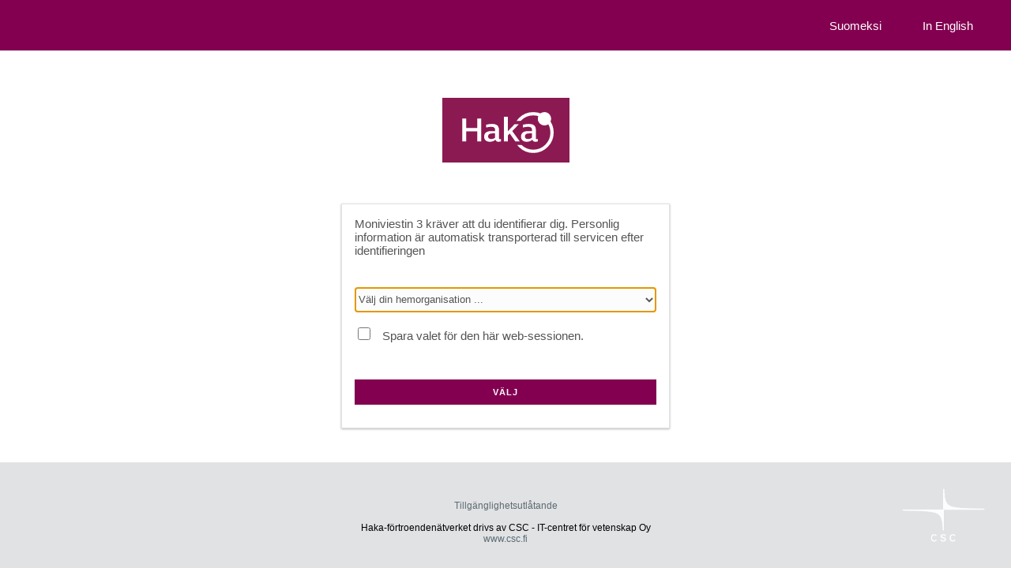

--- FILE ---
content_type: text/html; charset=UTF-8
request_url: https://haka.funet.fi/shibboleth/WAYF?entityID=https%3A%2F%2Fm3.jyu.fi%2Fshibboleth&return=https%3A%2F%2Fm3.jyu.fi%2FShibboleth.sso%2FLogin%3FSAMLDS%3D1%26target%3Dss%253Amem%253Ac9c9c326632903758b1bae88ac91c5db56f07f040e5bacfc937f7758f07cf61a&lang=sv
body_size: 16094
content:
<!DOCTYPE html>

<html lang="sv">

  <head>
        <meta charset="utf-8">
        <link rel="stylesheet" type="text/css" href="css/haka.css">
		<link rel="icon" type="image/x-icon" href="images/haka_favicon.ico">
        <meta name="viewport" content="width=device-width, initial-scale=1.0">
        <script type="text/javascript" src="js/checkForm.js" ></script>
        <title>Haka &mdash; WAYF</title>

  </head>
  <body>
	<header class="header">
 		<div class="headertext right-align">
						<a class="headertext" href="/shibboleth/WAYF.php?entityID=https%3A%2F%2Fm3.jyu.fi%2Fshibboleth&amp;return=https%3A%2F%2Fm3.jyu.fi%2FShibboleth.sso%2FLogin%3FSAMLDS%3D1%26target%3Dss%253Amem%253Ac9c9c326632903758b1bae88ac91c5db56f07f040e5bacfc937f7758f07cf61a&amp;lang=fi">Suomeksi</a> <a class="headertext" href="/shibboleth/WAYF.php?entityID=https%3A%2F%2Fm3.jyu.fi%2Fshibboleth&amp;return=https%3A%2F%2Fm3.jyu.fi%2FShibboleth.sso%2FLogin%3FSAMLDS%3D1%26target%3Dss%253Amem%253Ac9c9c326632903758b1bae88ac91c5db56f07f040e5bacfc937f7758f07cf61a&amp;lang=en">In English</a>    	</div>
    </header>
        <div class="content">
            <div class="margin">
                <div class="title logo-heading">
                    <img src="images/haka_logo.svg" width="161" alt="Haka logo">
                </div>

<!-- Identity Provider Selection: Start-->
                <div class="box">
                    <form id="IdPList" name="IdPList" method="post" onSubmit="return checkForm()" action="/shibboleth/WAYF.php?entityID=https%3A%2F%2Fm3.jyu.fi%2Fshibboleth&amp;return=https%3A%2F%2Fm3.jyu.fi%2FShibboleth.sso%2FLogin%3FSAMLDS%3D1%26target%3Dss%253Amem%253Ac9c9c326632903758b1bae88ac91c5db56f07f040e5bacfc937f7758f07cf61a&amp;lang=sv">
                        <p class="promptMessage"><span class="serviceName">Moniviestin 3</span> kräver att du identifierar dig. Personlig information är automatisk transporterad till servicen efter identifieringen</p>
                        <div class="padding margin-top">
                                <select name="user_idp" id="userIdPSelection" aria-label="Välj din hemorganisation" class="ds-select" autofocus />
									<option value="-" selected="selected">Välj din hemorganisation ...</option>
									
<optgroup label="Haka">
	<option value="https://idp.aalto.fi/idp/shibboleth" data="aalto.fi Aalto University Aalto-universitetet Aalto-yliopisto https://idp.aalto.fi/idp/shibboleth aalto.fi" >Aalto-universitetet</option>
	<option value="https://idp.abo.fi/idp/shibboleth" data="abo.fi Åbo Akademi University ÅA Åbo Akademi ÅA Åbo Akademi https://idp.abo.fi/idp/shibboleth abo.fi" >Åbo Akademi</option>
	<option value="https://sso.utu.fi/auth/realms/fed" data="utu.fi University of Turku utu.fi, UTU Åbo universitet utu.fi, UTU Turun yliopisto utu.fi, UTUhttps://sso.utu.fi/auth/realms/fed utu.fi utu" >Åbo universitet</option>
	<option value="https://idp1.turkuamk.fi/idp/shibboleth" data="turkuamk.fi Turku University of Applied Sciences Åbo yrkeshögskola Turun ammattikorkeakoulu https://idp1.turkuamk.fi/idp/shibboleth turkuamk.fi" >Åbo yrkeshögskola</option>
	<option value="https://tullbommen.arcada.fi/simplesaml/" data="arcada.fi Arcada Arcada Arcada https://tullbommen.arcada.fi/simplesaml/ arcada.fi" >Arcada</option>
	<option value="https://idp.cou.fi/idp/shibboleth" data="cou.fi Centria University of Applied Sciences Centria yrkeshögskola Centria ammattikorkeakoulu https://idp.cou.fi/idp/shibboleth centria.fi cou.fi" >Centria yrkeshögskola</option>
	<option value="https://salpa.certia.fi/idp/shibboleth" data="certia.fi Certia Oy Certia Oy Certia Oy https://salpa.certia.fi/idp/shibboleth certia.fi" >Certia Oy</option>
	<option value="https://idp.csc.fi/idp/shibboleth" data="csc.fi CSC - IT Center for Science Ltd. CSC - Tieteen tietotekniikan keskus Oy CSC - Tieteen tietotekniikan keskus Oy https://idp.csc.fi/idp/shibboleth csc.fi funet.fi" >CSC - Tieteen tietotekniikan keskus Oy</option>
	<option value="https://idp.diak.fi/idp/shibboleth" data="diak.fi Diaconia University of Applied Sciences Diakonia-ammattikorkeakoulu Diakonia-ammattikorkeakoulu https://idp.diak.fi/idp/shibboleth diak.fi" >Diakonia-ammattikorkeakoulu</option>
	<option value="http://fs.ymparisto.fi/adfs/services/trust" data="ymparisto.fi Finnish Environment Institute Finlands miljöcentral Suomen ympäristökeskus http://fs.ymparisto.fi/adfs/services/trust env.fi" >Finlands miljöcentral</option>
	<option value="https://tunnistus.mpkkfu.fi/idp/shibboleth" data="mpkkfu.fi National Defence University Förvarshögskolan Maanpuolustuskorkeakoulu https://tunnistus.mpkkfu.fi/idp/shibboleth mpkk.fi MPKKFU.FI" >Förvarshögskolan</option>
	<option value="https://idp.funidata.fi/idp/shibboleth" data="funidata.fi Funidata IDP Funidata IDP Funidata IDP https://idp.funidata.fi/idp/shibboleth funidata.fi" >Funidata IDP</option>
	<option value="https://idp.haaga-helia.fi/idp/shibboleth" data="haaga-helia.fi HAAGA-HELIA University of Applied Sciences Haaga-Helia, University of Applied Sciences, Helsinki, Porvoo, Vierumäki HAAGA-HELIA  yrkeshögskola Haaga-Helia, Yrkeshögskolan, Helsinki, Porvoo, Vierumäki HAAGA-HELIA  ammattikorkeakoulu Haaga-Helia, ammattikorkeakoulu, Helsinki, Porvoo, Vierumäkihttps://idp.haaga-helia.fi/idp/shibboleth haaga-helia.fi" >HAAGA-HELIA  yrkeshögskola</option>
	<option value="https://shibbo.hamk.fi/shibboleth" data="hamk.fi Häme University of Applied Sciences HAMK Yrkeshögskola Hämeen ammattikorkeakoulu https://shibbo.hamk.fi/shibboleth hamk.fi" >HAMK Yrkeshögskola</option>
	<option value="https://idp.shh.fi/idp/shibboleth" data="shh.fi Hanken School of Economics Hanken Svenska handelshögskolan Hanken Svenska handelshögskolan https://idp.shh.fi/idp/shibboleth hanken.fi" >Hanken Svenska handelshögskolan</option>
	<option value="https://login.helsinki.fi/shibboleth" data="helsinki.fi University of Helsinki Helsingfors universitet Helsingin yliopisto https://login.helsinki.fi/shibboleth helsinki.fi" >Helsingfors universitet</option>
	<option value="https://idp.ha.ax/idp/shibboleth" data="ha.ax Åland University of Applied Sciences Högskolan på Åland Högskolan på Åland https://idp.ha.ax/idp/shibboleth ha.ax" >Högskolan på Åland</option>
	<option value="https://rap.humak.fi/idp/shibboleth" data="humak.fi HUMAK University of Applied Sciences Humanistiska Yrkeshögskola Humanistinen ammattikorkeakoulu https://rap.humak.fi/idp/shibboleth humak.fi" >Humanistiska Yrkeshögskola</option>
	<option value="http://tunnistaminen.thl.fi/adfs/services/trust" data="thl.fi Finnish Institute for Health and Welfare (THL) Institutet för hälsa och välfärd (THL) Terveyden ja hyvinvoinnin laitos (THL) http://tunnistaminen.thl.fi/adfs/services/trust thl.fi" >Institutet för hälsa och välfärd (THL)</option>
	<option value="https://idp2.jamk.fi/idp/shibboleth" data="jamk.fi Jyväskylä University of Applied Sciences JAMK Jyväskylän ammattikorkeakoulu https://idp2.jamk.fi/idp/shibboleth jamk.fi" >JAMK</option>
	<option value="https://login.jyu.fi/idp/shibboleth" data="jyu.fi University of Jyväskylä Jyväskylä universitet Jyväskylän yliopisto https://login.jyu.fi/idp/shibboleth jyu.fi" >Jyväskylä universitet</option>
	<option value="https://xidp.xamk.fi/idp/shibboleth" data="xamk.fi South-Eastern Finland University of Applied Sciences xamk xamk.fi south-eastern finland Kaakkois-Suomen ammattikorkeakoulu xamk xamk.fi Kaakkois-Suomen ammattikorkeakoulu xamk xamk.fi kaakkois-suomihttps://xidp.xamk.fi/idp/shibboleth ksamk.fi xamk.fi" >Kaakkois-Suomen ammattikorkeakoulu</option>
	<option value="https://kamidp01.kamit.fi/idp/shibboleth" data="kamit.fi Kajaani University of Applied Sciences Kajaanin ammattikorkeakoulu Oy Kajaanin ammattikorkeakoulu Oy https://kamidp01.kamit.fi/idp/shibboleth kamk.fi" >Kajaanin ammattikorkeakoulu Oy</option>
	<option value="https://idp.pkamk.fi/idp/shibboleth" data="pkamk.fi Karelia University of Applied Sciences Karelia yrkehögskola Karelia-ammattikorkeakoulu https://idp.pkamk.fi/idp/shibboleth pkamk.fi" >Karelia yrkehögskola</option>
	<option value="https://idp.uniarts.fi/shibboleth" data="uniarts.fi University of the Arts Helsinki Konstuniversitetet Taideyliopisto https://idp.uniarts.fi/shibboleth siba.fi teak.fi uniarts.fi" >Konstuniversitetet</option>
	<option value="http://fs.psshp.fi/adfs/services/trust" data="psshp.fi Kuopio University Hospital Kuopio universitetssjukhus Kuopion yliopistollinen sairaala http://fs.psshp.fi/adfs/services/trust kuh.fi" >Kuopio universitetssjukhus</option>
	<option value="https://idp.ulapland.fi/idp/shibboleth" data="ulapland.fi University of Lapland Lapplands universitet Lapin yliopisto https://idp.ulapland.fi/idp/shibboleth ulapland.fi" >Lapplands universitet</option>
	<option value="https://idp.lapinamk.fi/idp/shibboleth" data="lapinamk.fi Lapland University of Applied Sciences Lapplands Yrkeshögskola Lapin ammattikorkeakoulu https://idp.lapinamk.fi/idp/shibboleth edu.tokem.fi lapinamk.fi ramk.fi tokem.fi" >Lapplands Yrkeshögskola</option>
	<option value="http://tunnistus.laurea.fi/adfs/services/trust" data="laurea.fi Laurea University of Applied Sciences Laurea yrkehögskola Laurea-ammattikorkeakoulu http://tunnistus.laurea.fi/adfs/services/trust laurea.fi" >Laurea yrkehögskola</option>
	<option value="https://idp.lut.fi" data="lut.fi LUT University LUT-universitetet LUT-yliopisto https://idp.lut.fi lut.fi" >LUT-universitetet</option>
	<option value="https://sipuli.fmi.fi/idp/shibboleth" data="fmi.fi Finnish Meteorological Institute Meteorologiska institutet Ilmatieteen laitos https://sipuli.fmi.fi/idp/shibboleth fmi.fi" >Meteorologiska institutet</option>
	<option value="https://idp.metropolia.fi/idp" data="metropolia.fi Metropolia University of Applied Sciences Metropolia yrkeshögskola Metropolia Ammattikorkeakoulu https://idp.metropolia.fi/idp metropolia.fi" >Metropolia yrkeshögskola</option>
	<option value="http://fs.kavi.fi/adfs/services/trust" data="kavi.fi National Audiovisual institute Nationella audiovisuella institutet Kansallinen audiovisuaalinen instituutti http://fs.kavi.fi/adfs/services/trust kavi.fi" >Nationella audiovisuella institutet</option>
	<option value="https://idp.uef.fi/idp/shibboleth" data="uef.fi University of Eastern Finland Östra Finlands universitet Itä-Suomen yliopisto https://idp.uef.fi/idp/shibboleth uef.fi" >Östra Finlands universitet</option>
	<option value="https://tunnistus.smedu.fi/idp/shibboleth" data="smedu.fi Police University College Polisyrkeshögskolan Poliisiammattikorkeakoulu https://tunnistus.smedu.fi/idp/shibboleth pelastusopisto.fi polamk.fi" >Polisyrkeshögskolan</option>
	<option value="https://tunnistus.polamk.fi/idp/shibboleth" data="polamk.fi Police University College PENDING Polisyrkeshögskolan FÖRVÄNTA Poliisiammattikorkeakoulu TULOSSA https://tunnistus.polamk.fi/idp/shibboleth polamk.fi" >Polisyrkeshögskolan FÖRVÄNTA</option>
	<option value="https://tunnistus.pelastusopisto.fi/idp/shibboleth" data="pelastusopisto.fi The Emergency Services College Räddningsinstitutet Pelastusopisto https://tunnistus.pelastusopisto.fi/idp/shibboleth pelastusopisto.fi" >Räddningsinstitutet</option>
	<option value="http://fs.narc.fi/adfs/services/trust" data="narc.fi National Archives Service Riksarkivet Kansallisarkisto http://fs.narc.fi/adfs/services/trust narc.fi" >Riksarkivet</option>
	<option value="https://idp.samk.fi/idp/shibboleth" data="samk.fi Satakunta University of Applied Sciences samk Satakunnan ammattikorkeakoulu samk Satakunnan ammattikorkeakoulu samkhttps://idp.samk.fi/idp/shibboleth samk.fi" >Satakunnan ammattikorkeakoulu</option>
	<option value="https://idp.savonia.fi/idp/shibboleth" data="savonia.fi Savonia University of Applied Sciences Savonia Yrkeshögskola Savonia-ammattikorkeakoulu https://idp.savonia.fi/idp/shibboleth savonia.fi" >Savonia Yrkeshögskola</option>
	<option value="https://idp.seamk.fi/idp/shibboleth" data="seamk.fi Seinäjoki University of Applied Sciences Seinäjoki yrkeshögskola Seinäjoen ammattikorkeakoulu https://idp.seamk.fi/idp/shibboleth epedu.fi seamk.fi" >Seinäjoki yrkeshögskola</option>
	<option value="http://fs.valtori.fi/adfs/services/trust" data="valtori.fi Government ICT Centre Valtori Statens center för informations- och kommunikationsteknik Valtion tieto- ja viestintätekniikkakeskus Valtori http://fs.valtori.fi/adfs/services/trust karvi.fi kavi.fi kotus.fi oph.fi valtori.fi ylioppilastutkinto.fi" >Statens center för informations- och kommunikationsteknik</option>
	<option value="https://idp.tuni.fi/idp/shibboleth" data="tuni.fi Tampere Universities Tampere tuni.fi TUNI Tampere3 Tampere Universities Tampereen korkeakoulut Tampere tuni.fi TUNI Tampere3https://idp.tuni.fi/idp/shibboleth tuni.fi uta.fi tut.fi tamk.fi" logo="https://www.tuni.fi/tuni-logos/tuni16.png">Tampere Universities</option>
	<option value="https://login.oulu.fi/idp/shibboleth" data="oulu.fi University of Oulu Uleåborgs universitet Oulun yliopisto https://login.oulu.fi/idp/shibboleth oulu.fi" >Uleåborgs universitet</option>
	<option value="https://login.uwasa.fi/idp/shibboleth" data="uwasa.fi University of Vaasa Vasa Universitet Vaasan yliopisto https://login.uwasa.fi/idp/shibboleth student.uwasa.fi uwasa.fi" >Vasa Universitet</option>
	<option value="https://idp.vamk.fi/saml2/idp/metadata.php" data="vamk.fi Vaasa University of Applied Sciences Vasa yrkeshögskola Vaasan ammattikorkeakoulu https://idp.vamk.fi/saml2/idp/metadata.php puv.fi vamk.fi" >Vasa yrkeshögskola</option>
	<option value="https://idp.tsv.fi/saml2/saml2/idp/metadata.php" data="tsv.fi Federation of Finnish Learned Societies Vetenskapliga samfundens delegation Tieteellisten seurain valtuuskunta https://idp.tsv.fi/saml2/saml2/idp/metadata.php tsv.fi" >Vetenskapliga samfundens delegation</option>
	<option value="https://idp.oamk.fi/idp/shibboleth" data="oamk.fi Oulu University of Applied Sciences Yrkeshögskolan i Uleåborg Oulun ammattikorkeakoulu https://idp.oamk.fi/idp/shibboleth oamk.fi" >Yrkeshögskolan i Uleåborg</option>
	<option value="https://idp.lab.fi/idp/shibboleth" data="lab.fi LAB University of Applied Sciences Yrkeshögskolan Lab LAB-ammattikorkeakoulu https://idp.lab.fi/idp/shibboleth lab.fi" >Yrkeshögskolan Lab</option>
	<option value="https://idp1.novia.fi/idp/shibboleth" data="novia.fi Novia University of Applied Sciences Yrkeshögskolan Novia Yrkeshögskolan Novia https://idp1.novia.fi/idp/shibboleth edu.novia.fi novia.fi" >Yrkeshögskolan Novia</option>
</optgroup>                                </select>
                        </div>
                        <div class="padding">
							<input type="checkbox" aria-label="Spara valet för den här web-sessionen." class="checkbox"  name="session" id="rememberForSession" value="true" />
                            <div class="checkbox-text">Spara valet för den här web-sessionen.</div>
                        </div>
                        <div class="padding margin-top">
                            <button class="button primary" name="Select" type="submit" accesskey="s">Välj</button>
                        </div>
                    </form>
                </div>
            </div>
        </div>

<!-- Identity Provider Selection: End -->
        <footer class="footer">
            <div class="footercontainer">
                <div class="footer-info hide-for-small">
                    <a href=https://wiki.eduuni.fi/display/CSCHAKA/Haka+discovery+service+Accessibility+Statement><font color=#5d6b72>Tillgänglighetsutlåtande</font></a>
                    <br>
                    <br>
                    Haka-förtroendenätverket drivs av CSC - IT-centret för vetenskap Oy                    <br>
                    <a href="https://www.csc.fi"> <font color=#5d6b72> www.csc.fi </font> </a>
                </div>
                <img src="images/CSC_LOGO_nega.png" class="footer-logo" alt="Haka logo" >
            </div>
        </footer>
    </body>
</html>


--- FILE ---
content_type: image/svg+xml
request_url: https://haka.funet.fi/shibboleth/images/haka_logo.svg
body_size: 1863
content:
<?xml version="1.0" encoding="utf-8"?>
<!-- Generator: Adobe Illustrator 21.0.2, SVG Export Plug-In . SVG Version: 6.00 Build 0)  -->
<svg version="1.1" id="Layer_1" xmlns="http://www.w3.org/2000/svg" xmlns:xlink="http://www.w3.org/1999/xlink" x="0px" y="0px"
         viewBox="0 0 271.4 138" style="enable-background:new 0 0 271.4 138;" xml:space="preserve">
<style type="text/css">
        .st0{fill:#8B1A52;}
        .st1{fill:none;stroke:#FFFFFF;stroke-width:7;}
        .st2{fill:#FFFFFF;}
</style>
<rect class="st0" width="271.4" height="138"/>
<circle class="st1" cx="194.2" cy="73.9" r="40"/>
<polyline class="st0" points="181,100.2 181,49.1 133.2,49.1 133.2,100.2 "/>
<path class="st2" d="M176.3,82.2c0-4.3,2.9-6.4,8.7-6.4h6.2v9.1c-2.4,2-5.2,2.8-8.3,2.8C178.4,87.7,176.3,85.7,176.3,82.2
         M199.7,86.1V69c0-9.4-4.6-13.4-15.1-13.4c-3.9,0-8.1,0.6-12.5,1.7v5.9c5.1-1.1,8.5-1.4,10.9-1.4c6,0,8.4,2.1,8.4,7v2h-8
        c-10,0-15.4,4-15.4,11.9c0,6.9,4.5,10.9,12.3,10.9c5.3,0,9.3-1.8,11.8-4.5h0.1c0.8,3.3,3.2,4.5,6.5,4.5c2,0,3.6-0.4,5.1-0.9v-4.8
        c-0.5,0.1-1.1,0.1-1.6,0.1C200.6,88.2,199.7,87.6,199.7,86.1 M165.3,92.9l-16-22.1l13.9-14.4H154l-14.1,14.8V40.4h-8.4v52.5h8.4v-13
        l4-3.9l12,16.9H165.3z M97.7,82.2c0-4.3,2.9-6.4,8.7-6.4h6.2v9.1c-2.4,2-5.2,2.8-8.3,2.8C99.7,87.7,97.7,85.7,97.7,82.2 M121,86.1
        V69c0-9.4-4.6-13.4-15.1-13.4c-3.9,0-8.1,0.6-12.5,1.7v5.9c5.1-1.1,8.5-1.4,10.9-1.4c6,0,8.4,2.1,8.4,7v2h-8c-10,0-15.4,4-15.4,11.9
        c0,6.9,4.5,10.9,12.3,10.9c5.3,0,9.3-1.8,11.8-4.5h0.1c0.8,3.3,3.2,4.5,6.5,4.5c2,0,3.6-0.4,5.1-0.9v-4.8c-0.5,0.1-1.1,0.1-1.6,0.1
        C121.9,88.2,121,87.6,121,86.1 M74.4,92.9h8.7V44.1h-8.7v20.3H51.1V44.1h-8.7v48.9h8.7V71.4h23.3V92.9z"/>
<path class="st2" d="M218,58.8c7.8,0,14.2-6.3,14.2-14.2c0-7.8-6.3-14.2-14.2-14.2c-7.8,0-14.2,6.3-14.2,14.2
        C203.9,52.4,210.2,58.8,218,58.8"/>
</svg>
